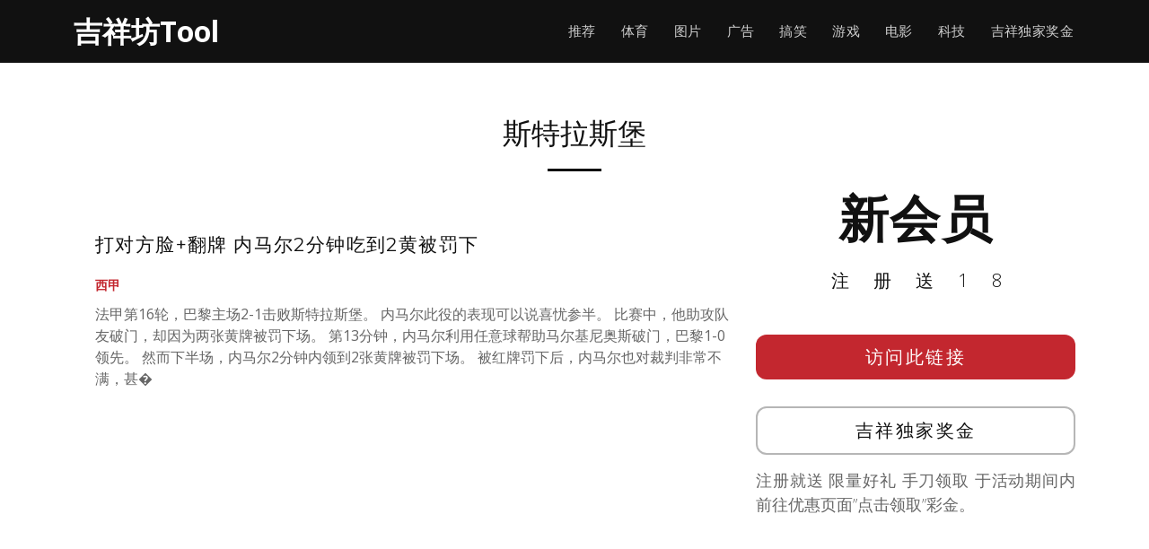

--- FILE ---
content_type: text/html; charset=UTF-8
request_url: https://www.wbhelptool.com/tag/%E6%96%AF%E7%89%B9%E6%8B%89%E6%96%AF%E5%A0%A1
body_size: 7445
content:
<!DOCTYPE html>
<html lang="en">

<head>
  <meta charset="utf-8">
  <meta content="width=device-width, initial-scale=1.0" name="viewport">

	<title>吉祥体育旧版, 吉祥坊官网well一 WBHelptool &raquo;   斯特拉斯堡</title>

  <!-- Favicons -->
  <link href="https://www.wbhelptool.com/wp-content/themes/templatefirst_v3/assets/img/favicon.png" rel="icon">
  <link href="https://www.wbhelptool.com/wp-content/themes/templatefirst_v3/assets/img/apple-touch-icon.png" rel="apple-touch-icon">

  <!-- Google Fonts -->
  <link href="https://fonts.googleapis.com/css?family=Montserrat:300,400,500,700|Open+Sans:300,300i,400,400i,700,700i" rel="stylesheet">

	<meta name='robots' content='max-image-preview:large' />
	<style>img:is([sizes="auto" i], [sizes^="auto," i]) { contain-intrinsic-size: 3000px 1500px }</style>
	<link rel='dns-prefetch' href='//cdnjs.cloudflare.com' />
<link rel="alternate" type="application/rss+xml" title="吉祥体育旧版, 吉祥坊官网well一 WBHelptool &raquo; Feed" href="https://www.wbhelptool.com/feed" />
<link rel="alternate" type="application/rss+xml" title="吉祥体育旧版, 吉祥坊官网well一 WBHelptool &raquo; Comments Feed" href="https://www.wbhelptool.com/comments/feed" />
<link rel="alternate" type="application/rss+xml" title="吉祥体育旧版, 吉祥坊官网well一 WBHelptool &raquo; 斯特拉斯堡 Tag Feed" href="https://www.wbhelptool.com/tag/%e6%96%af%e7%89%b9%e6%8b%89%e6%96%af%e5%a0%a1/feed" />
<script type="text/javascript">
/* <![CDATA[ */
window._wpemojiSettings = {"baseUrl":"https:\/\/s.w.org\/images\/core\/emoji\/16.0.1\/72x72\/","ext":".png","svgUrl":"https:\/\/s.w.org\/images\/core\/emoji\/16.0.1\/svg\/","svgExt":".svg","source":{"concatemoji":"https:\/\/www.wbhelptool.com\/wp-includes\/js\/wp-emoji-release.min.js?ver=6.8.3"}};
/*! This file is auto-generated */
!function(s,n){var o,i,e;function c(e){try{var t={supportTests:e,timestamp:(new Date).valueOf()};sessionStorage.setItem(o,JSON.stringify(t))}catch(e){}}function p(e,t,n){e.clearRect(0,0,e.canvas.width,e.canvas.height),e.fillText(t,0,0);var t=new Uint32Array(e.getImageData(0,0,e.canvas.width,e.canvas.height).data),a=(e.clearRect(0,0,e.canvas.width,e.canvas.height),e.fillText(n,0,0),new Uint32Array(e.getImageData(0,0,e.canvas.width,e.canvas.height).data));return t.every(function(e,t){return e===a[t]})}function u(e,t){e.clearRect(0,0,e.canvas.width,e.canvas.height),e.fillText(t,0,0);for(var n=e.getImageData(16,16,1,1),a=0;a<n.data.length;a++)if(0!==n.data[a])return!1;return!0}function f(e,t,n,a){switch(t){case"flag":return n(e,"\ud83c\udff3\ufe0f\u200d\u26a7\ufe0f","\ud83c\udff3\ufe0f\u200b\u26a7\ufe0f")?!1:!n(e,"\ud83c\udde8\ud83c\uddf6","\ud83c\udde8\u200b\ud83c\uddf6")&&!n(e,"\ud83c\udff4\udb40\udc67\udb40\udc62\udb40\udc65\udb40\udc6e\udb40\udc67\udb40\udc7f","\ud83c\udff4\u200b\udb40\udc67\u200b\udb40\udc62\u200b\udb40\udc65\u200b\udb40\udc6e\u200b\udb40\udc67\u200b\udb40\udc7f");case"emoji":return!a(e,"\ud83e\udedf")}return!1}function g(e,t,n,a){var r="undefined"!=typeof WorkerGlobalScope&&self instanceof WorkerGlobalScope?new OffscreenCanvas(300,150):s.createElement("canvas"),o=r.getContext("2d",{willReadFrequently:!0}),i=(o.textBaseline="top",o.font="600 32px Arial",{});return e.forEach(function(e){i[e]=t(o,e,n,a)}),i}function t(e){var t=s.createElement("script");t.src=e,t.defer=!0,s.head.appendChild(t)}"undefined"!=typeof Promise&&(o="wpEmojiSettingsSupports",i=["flag","emoji"],n.supports={everything:!0,everythingExceptFlag:!0},e=new Promise(function(e){s.addEventListener("DOMContentLoaded",e,{once:!0})}),new Promise(function(t){var n=function(){try{var e=JSON.parse(sessionStorage.getItem(o));if("object"==typeof e&&"number"==typeof e.timestamp&&(new Date).valueOf()<e.timestamp+604800&&"object"==typeof e.supportTests)return e.supportTests}catch(e){}return null}();if(!n){if("undefined"!=typeof Worker&&"undefined"!=typeof OffscreenCanvas&&"undefined"!=typeof URL&&URL.createObjectURL&&"undefined"!=typeof Blob)try{var e="postMessage("+g.toString()+"("+[JSON.stringify(i),f.toString(),p.toString(),u.toString()].join(",")+"));",a=new Blob([e],{type:"text/javascript"}),r=new Worker(URL.createObjectURL(a),{name:"wpTestEmojiSupports"});return void(r.onmessage=function(e){c(n=e.data),r.terminate(),t(n)})}catch(e){}c(n=g(i,f,p,u))}t(n)}).then(function(e){for(var t in e)n.supports[t]=e[t],n.supports.everything=n.supports.everything&&n.supports[t],"flag"!==t&&(n.supports.everythingExceptFlag=n.supports.everythingExceptFlag&&n.supports[t]);n.supports.everythingExceptFlag=n.supports.everythingExceptFlag&&!n.supports.flag,n.DOMReady=!1,n.readyCallback=function(){n.DOMReady=!0}}).then(function(){return e}).then(function(){var e;n.supports.everything||(n.readyCallback(),(e=n.source||{}).concatemoji?t(e.concatemoji):e.wpemoji&&e.twemoji&&(t(e.twemoji),t(e.wpemoji)))}))}((window,document),window._wpemojiSettings);
/* ]]> */
</script>
<style id='wp-emoji-styles-inline-css' type='text/css'>

	img.wp-smiley, img.emoji {
		display: inline !important;
		border: none !important;
		box-shadow: none !important;
		height: 1em !important;
		width: 1em !important;
		margin: 0 0.07em !important;
		vertical-align: -0.1em !important;
		background: none !important;
		padding: 0 !important;
	}
</style>
<link rel='stylesheet' id='wp-block-library-css' href='https://www.wbhelptool.com/wp-includes/css/dist/block-library/style.min.css?ver=6.8.3' type='text/css' media='all' />
<style id='classic-theme-styles-inline-css' type='text/css'>
/*! This file is auto-generated */
.wp-block-button__link{color:#fff;background-color:#32373c;border-radius:9999px;box-shadow:none;text-decoration:none;padding:calc(.667em + 2px) calc(1.333em + 2px);font-size:1.125em}.wp-block-file__button{background:#32373c;color:#fff;text-decoration:none}
</style>
<style id='global-styles-inline-css' type='text/css'>
:root{--wp--preset--aspect-ratio--square: 1;--wp--preset--aspect-ratio--4-3: 4/3;--wp--preset--aspect-ratio--3-4: 3/4;--wp--preset--aspect-ratio--3-2: 3/2;--wp--preset--aspect-ratio--2-3: 2/3;--wp--preset--aspect-ratio--16-9: 16/9;--wp--preset--aspect-ratio--9-16: 9/16;--wp--preset--color--black: #000000;--wp--preset--color--cyan-bluish-gray: #abb8c3;--wp--preset--color--white: #ffffff;--wp--preset--color--pale-pink: #f78da7;--wp--preset--color--vivid-red: #cf2e2e;--wp--preset--color--luminous-vivid-orange: #ff6900;--wp--preset--color--luminous-vivid-amber: #fcb900;--wp--preset--color--light-green-cyan: #7bdcb5;--wp--preset--color--vivid-green-cyan: #00d084;--wp--preset--color--pale-cyan-blue: #8ed1fc;--wp--preset--color--vivid-cyan-blue: #0693e3;--wp--preset--color--vivid-purple: #9b51e0;--wp--preset--gradient--vivid-cyan-blue-to-vivid-purple: linear-gradient(135deg,rgba(6,147,227,1) 0%,rgb(155,81,224) 100%);--wp--preset--gradient--light-green-cyan-to-vivid-green-cyan: linear-gradient(135deg,rgb(122,220,180) 0%,rgb(0,208,130) 100%);--wp--preset--gradient--luminous-vivid-amber-to-luminous-vivid-orange: linear-gradient(135deg,rgba(252,185,0,1) 0%,rgba(255,105,0,1) 100%);--wp--preset--gradient--luminous-vivid-orange-to-vivid-red: linear-gradient(135deg,rgba(255,105,0,1) 0%,rgb(207,46,46) 100%);--wp--preset--gradient--very-light-gray-to-cyan-bluish-gray: linear-gradient(135deg,rgb(238,238,238) 0%,rgb(169,184,195) 100%);--wp--preset--gradient--cool-to-warm-spectrum: linear-gradient(135deg,rgb(74,234,220) 0%,rgb(151,120,209) 20%,rgb(207,42,186) 40%,rgb(238,44,130) 60%,rgb(251,105,98) 80%,rgb(254,248,76) 100%);--wp--preset--gradient--blush-light-purple: linear-gradient(135deg,rgb(255,206,236) 0%,rgb(152,150,240) 100%);--wp--preset--gradient--blush-bordeaux: linear-gradient(135deg,rgb(254,205,165) 0%,rgb(254,45,45) 50%,rgb(107,0,62) 100%);--wp--preset--gradient--luminous-dusk: linear-gradient(135deg,rgb(255,203,112) 0%,rgb(199,81,192) 50%,rgb(65,88,208) 100%);--wp--preset--gradient--pale-ocean: linear-gradient(135deg,rgb(255,245,203) 0%,rgb(182,227,212) 50%,rgb(51,167,181) 100%);--wp--preset--gradient--electric-grass: linear-gradient(135deg,rgb(202,248,128) 0%,rgb(113,206,126) 100%);--wp--preset--gradient--midnight: linear-gradient(135deg,rgb(2,3,129) 0%,rgb(40,116,252) 100%);--wp--preset--font-size--small: 13px;--wp--preset--font-size--medium: 20px;--wp--preset--font-size--large: 36px;--wp--preset--font-size--x-large: 42px;--wp--preset--spacing--20: 0.44rem;--wp--preset--spacing--30: 0.67rem;--wp--preset--spacing--40: 1rem;--wp--preset--spacing--50: 1.5rem;--wp--preset--spacing--60: 2.25rem;--wp--preset--spacing--70: 3.38rem;--wp--preset--spacing--80: 5.06rem;--wp--preset--shadow--natural: 6px 6px 9px rgba(0, 0, 0, 0.2);--wp--preset--shadow--deep: 12px 12px 50px rgba(0, 0, 0, 0.4);--wp--preset--shadow--sharp: 6px 6px 0px rgba(0, 0, 0, 0.2);--wp--preset--shadow--outlined: 6px 6px 0px -3px rgba(255, 255, 255, 1), 6px 6px rgba(0, 0, 0, 1);--wp--preset--shadow--crisp: 6px 6px 0px rgba(0, 0, 0, 1);}:where(.is-layout-flex){gap: 0.5em;}:where(.is-layout-grid){gap: 0.5em;}body .is-layout-flex{display: flex;}.is-layout-flex{flex-wrap: wrap;align-items: center;}.is-layout-flex > :is(*, div){margin: 0;}body .is-layout-grid{display: grid;}.is-layout-grid > :is(*, div){margin: 0;}:where(.wp-block-columns.is-layout-flex){gap: 2em;}:where(.wp-block-columns.is-layout-grid){gap: 2em;}:where(.wp-block-post-template.is-layout-flex){gap: 1.25em;}:where(.wp-block-post-template.is-layout-grid){gap: 1.25em;}.has-black-color{color: var(--wp--preset--color--black) !important;}.has-cyan-bluish-gray-color{color: var(--wp--preset--color--cyan-bluish-gray) !important;}.has-white-color{color: var(--wp--preset--color--white) !important;}.has-pale-pink-color{color: var(--wp--preset--color--pale-pink) !important;}.has-vivid-red-color{color: var(--wp--preset--color--vivid-red) !important;}.has-luminous-vivid-orange-color{color: var(--wp--preset--color--luminous-vivid-orange) !important;}.has-luminous-vivid-amber-color{color: var(--wp--preset--color--luminous-vivid-amber) !important;}.has-light-green-cyan-color{color: var(--wp--preset--color--light-green-cyan) !important;}.has-vivid-green-cyan-color{color: var(--wp--preset--color--vivid-green-cyan) !important;}.has-pale-cyan-blue-color{color: var(--wp--preset--color--pale-cyan-blue) !important;}.has-vivid-cyan-blue-color{color: var(--wp--preset--color--vivid-cyan-blue) !important;}.has-vivid-purple-color{color: var(--wp--preset--color--vivid-purple) !important;}.has-black-background-color{background-color: var(--wp--preset--color--black) !important;}.has-cyan-bluish-gray-background-color{background-color: var(--wp--preset--color--cyan-bluish-gray) !important;}.has-white-background-color{background-color: var(--wp--preset--color--white) !important;}.has-pale-pink-background-color{background-color: var(--wp--preset--color--pale-pink) !important;}.has-vivid-red-background-color{background-color: var(--wp--preset--color--vivid-red) !important;}.has-luminous-vivid-orange-background-color{background-color: var(--wp--preset--color--luminous-vivid-orange) !important;}.has-luminous-vivid-amber-background-color{background-color: var(--wp--preset--color--luminous-vivid-amber) !important;}.has-light-green-cyan-background-color{background-color: var(--wp--preset--color--light-green-cyan) !important;}.has-vivid-green-cyan-background-color{background-color: var(--wp--preset--color--vivid-green-cyan) !important;}.has-pale-cyan-blue-background-color{background-color: var(--wp--preset--color--pale-cyan-blue) !important;}.has-vivid-cyan-blue-background-color{background-color: var(--wp--preset--color--vivid-cyan-blue) !important;}.has-vivid-purple-background-color{background-color: var(--wp--preset--color--vivid-purple) !important;}.has-black-border-color{border-color: var(--wp--preset--color--black) !important;}.has-cyan-bluish-gray-border-color{border-color: var(--wp--preset--color--cyan-bluish-gray) !important;}.has-white-border-color{border-color: var(--wp--preset--color--white) !important;}.has-pale-pink-border-color{border-color: var(--wp--preset--color--pale-pink) !important;}.has-vivid-red-border-color{border-color: var(--wp--preset--color--vivid-red) !important;}.has-luminous-vivid-orange-border-color{border-color: var(--wp--preset--color--luminous-vivid-orange) !important;}.has-luminous-vivid-amber-border-color{border-color: var(--wp--preset--color--luminous-vivid-amber) !important;}.has-light-green-cyan-border-color{border-color: var(--wp--preset--color--light-green-cyan) !important;}.has-vivid-green-cyan-border-color{border-color: var(--wp--preset--color--vivid-green-cyan) !important;}.has-pale-cyan-blue-border-color{border-color: var(--wp--preset--color--pale-cyan-blue) !important;}.has-vivid-cyan-blue-border-color{border-color: var(--wp--preset--color--vivid-cyan-blue) !important;}.has-vivid-purple-border-color{border-color: var(--wp--preset--color--vivid-purple) !important;}.has-vivid-cyan-blue-to-vivid-purple-gradient-background{background: var(--wp--preset--gradient--vivid-cyan-blue-to-vivid-purple) !important;}.has-light-green-cyan-to-vivid-green-cyan-gradient-background{background: var(--wp--preset--gradient--light-green-cyan-to-vivid-green-cyan) !important;}.has-luminous-vivid-amber-to-luminous-vivid-orange-gradient-background{background: var(--wp--preset--gradient--luminous-vivid-amber-to-luminous-vivid-orange) !important;}.has-luminous-vivid-orange-to-vivid-red-gradient-background{background: var(--wp--preset--gradient--luminous-vivid-orange-to-vivid-red) !important;}.has-very-light-gray-to-cyan-bluish-gray-gradient-background{background: var(--wp--preset--gradient--very-light-gray-to-cyan-bluish-gray) !important;}.has-cool-to-warm-spectrum-gradient-background{background: var(--wp--preset--gradient--cool-to-warm-spectrum) !important;}.has-blush-light-purple-gradient-background{background: var(--wp--preset--gradient--blush-light-purple) !important;}.has-blush-bordeaux-gradient-background{background: var(--wp--preset--gradient--blush-bordeaux) !important;}.has-luminous-dusk-gradient-background{background: var(--wp--preset--gradient--luminous-dusk) !important;}.has-pale-ocean-gradient-background{background: var(--wp--preset--gradient--pale-ocean) !important;}.has-electric-grass-gradient-background{background: var(--wp--preset--gradient--electric-grass) !important;}.has-midnight-gradient-background{background: var(--wp--preset--gradient--midnight) !important;}.has-small-font-size{font-size: var(--wp--preset--font-size--small) !important;}.has-medium-font-size{font-size: var(--wp--preset--font-size--medium) !important;}.has-large-font-size{font-size: var(--wp--preset--font-size--large) !important;}.has-x-large-font-size{font-size: var(--wp--preset--font-size--x-large) !important;}
:where(.wp-block-post-template.is-layout-flex){gap: 1.25em;}:where(.wp-block-post-template.is-layout-grid){gap: 1.25em;}
:where(.wp-block-columns.is-layout-flex){gap: 2em;}:where(.wp-block-columns.is-layout-grid){gap: 2em;}
:root :where(.wp-block-pullquote){font-size: 1.5em;line-height: 1.6;}
</style>
<link rel='stylesheet' id='normalize-styles-css' href='https://cdnjs.cloudflare.com/ajax/libs/normalize/7.0.0/normalize.min.css?ver=6.8.3' type='text/css' media='all' />
<link rel='stylesheet' id='aos-css' href='https://www.wbhelptool.com/wp-content/themes/templatefirst_v3/assets/vendor/aos/aos.css?ver=1.0' type='text/css' media='all' />
<link rel='stylesheet' id='bootstrap-icons-css' href='https://www.wbhelptool.com/wp-content/themes/templatefirst_v3/assets/vendor/bootstrap-icons/bootstrap-icons.min.css?ver=v1.11.0' type='text/css' media='all' />
<link rel='stylesheet' id='bootstrap-css' href='https://www.wbhelptool.com/wp-content/themes/templatefirst_v3/assets/vendor/bootstrap/css/bootstrap.min.css?ver=v6.3.2' type='text/css' media='all' />
<link rel='stylesheet' id='bootstrap-grid-css' href='https://www.wbhelptool.com/wp-content/themes/templatefirst_v3/assets/vendor/bootstrap/css/bootstrap-grid.min.css?ver=v6.3.2' type='text/css' media='all' />
<link rel='stylesheet' id='g-light-box-css' href='https://www.wbhelptool.com/wp-content/themes/templatefirst_v3/assets/vendor/glightbox/css/glightbox.min.css?ver=1.0' type='text/css' media='all' />
<link rel='stylesheet' id='main-style-css' href='https://www.wbhelptool.com/wp-content/themes/templatefirst_v3/assets/css/style.css?ver=1.0' type='text/css' media='all' />
<script type="text/javascript" src="https://www.wbhelptool.com/wp-includes/js/jquery/jquery.min.js?ver=3.7.1" id="jquery-core-js"></script>
<script type="text/javascript" src="https://www.wbhelptool.com/wp-includes/js/jquery/jquery-migrate.min.js?ver=3.4.1" id="jquery-migrate-js"></script>
<link rel="https://api.w.org/" href="https://www.wbhelptool.com/wp-json/" /><link rel="alternate" title="JSON" type="application/json" href="https://www.wbhelptool.com/wp-json/wp/v2/tags/500" /><link rel="EditURI" type="application/rsd+xml" title="RSD" href="https://www.wbhelptool.com/xmlrpc.php?rsd" />
<meta name="generator" content="WordPress 6.8.3" />

</head>
<body class="archive tag tag-500 wp-theme-templatefirst_v3">
  <!-- ======= Header ======= -->
  <header id="header" class="d-flex align-items-center">
    <div class="container d-flex justify-content-between align-items-center">

      <div id="logo">
        <a href="https://www.wbhelptool.com">吉祥坊Tool</a>
        <!-- Uncomment below if you prefer to use an image logo -->
        <!-- <a href="index.html"><img src="assets/img/logo.png" alt=""></a> -->
      </div>

		<nav id="navbar" class="navbar"><i class="bi bi-list mobile-nav-toggle"></i><ul><li  id="menu-item-604" class="menu-item menu-item-type-custom menu-item-object-custom menu-item-home nav-item nav-item-604"><a href="https://www.wbhelptool.com/" class="nav-link ">推荐</a></li>
<li  id="menu-item-605" class="menu-item menu-item-type-taxonomy menu-item-object-category nav-item nav-item-605"><a href="https://www.wbhelptool.com/category/sports-news" class="nav-link ">体育</a></li>
<li  id="menu-item-606" class="menu-item menu-item-type-taxonomy menu-item-object-category nav-item nav-item-606"><a href="https://www.wbhelptool.com/category/image" class="nav-link ">图片</a></li>
<li  id="menu-item-607" class="menu-item menu-item-type-taxonomy menu-item-object-category nav-item nav-item-607"><a href="https://www.wbhelptool.com/category/ad" class="nav-link ">广告</a></li>
<li  id="menu-item-608" class="menu-item menu-item-type-taxonomy menu-item-object-category nav-item nav-item-608"><a href="https://www.wbhelptool.com/category/funny" class="nav-link ">搞笑</a></li>
<li  id="menu-item-609" class="menu-item menu-item-type-taxonomy menu-item-object-category nav-item nav-item-609"><a href="https://www.wbhelptool.com/category/games" class="nav-link ">游戏</a></li>
<li  id="menu-item-610" class="menu-item menu-item-type-taxonomy menu-item-object-category nav-item nav-item-610"><a href="https://www.wbhelptool.com/category/news-movie" class="nav-link ">电影</a></li>
<li  id="menu-item-611" class="menu-item menu-item-type-taxonomy menu-item-object-category nav-item nav-item-611"><a href="https://www.wbhelptool.com/category/news-tech" class="nav-link ">科技</a></li>
<li  id="menu-item-3943" class="menu-item menu-item-type-post_type menu-item-object-page nav-item nav-item-3943"><a href="https://www.wbhelptool.com/china-best-rewards" class="nav-link ">吉祥独家奖金</a></li>
</ul></nav>		
    </div>
  </header><!-- End Header -->
<main id="main">
<section id="team" class="single-content">
		
      <div class="container" data-aos="fade-up">
		<div class="row">
			<div class="section-header">
				<div class="page-header" style="">
				 
					<h1 class="section-title">
						<span></span> 斯特拉斯堡					</h1>
								</div>		
				<span class="section-divider"></span>
			</div>
			
			
			
			<div class="col-md-8 order-2 order-lg-1">
								<div class="row" style="margin-top: 50px;">
					<div class="col-auto">
						<a href="https://www.wbhelptool.com/sports-news/la-liga/3216.html" target="_blank">
							<div class="art-pic"></div>
						</a>
					</div>
					<div class="col d-flex align-items-center">
						<div class="align-middle">
					
							<a href="https://www.wbhelptool.com/sports-news/la-liga/3216.html" target="_blank">
							<h2 class="art-title">打对方脸+翻牌 内马尔2分钟吃到2黄被罚下</h2>
							</a>
							<span class="art-metas">
								<a class="la-liga" href="https://www.wbhelptool.com/category/sports-news/la-liga">西甲</a>			  
							</span>							
							<p>
																法甲第16轮，巴黎主场2-1击败斯特拉斯堡。 内马尔此役的表现可以说喜忧参半。 比赛中，他助攻队友破门，却因为两张黄牌被罚下场。 第13分钟，内马尔利用任意球帮助马尔基尼奥斯破门，巴黎1-0领先。 然而下半场，内马尔2分钟内领到2张黄牌被罚下场。 被红牌罚下后，内马尔也对裁判非常不满，甚�																							</p>
							
						</div>	
					</div>
				</div>
								
				<!-- Pagination -->
									
					
											
				
								
				<!-- End Pagination -->
				
				
			</div><!-- content -->

			<div class="col order-1 order-lg-2">
				<div class="side-metas ">
				
					  <div class="">
						<h1 class="ad-title">
							新会员					
						</h1>
						<p class="ad-title2">
							注册送18			
						</p>
						<div class="ad-btn"><a href="https://engrbuild.com/go/promotion">访问此链接</a></div>
						<div class="ad-btn2"><a href="https://engrbuild.com/go/promotion">吉祥独家奖金</a></div>
						<div class="ad-description">
							<p>
								注册就送 限量好礼 手刀领取 于活动期间内前往优惠页面”点击领取”彩金。					
							</p>
						</div>

					  </div>				
				</div>
			</div><!-- sidebar -->					
				
		</div><!-- row -->
			
				
			

    </div><!-- container -->
</section>	
</main>
  <!-- ======= Footer ======= -->
	<footer class="bd-footer py-5 bg-light">
	  <div class="container py-5">
		<div class="row">
		  <div class="col-lg-3 mb-3">
			<a class="d-inline-flex align-items-center mb-2 link-dark text-decoration-none" href="/" aria-label="Bootstrap">
			  <div class="logo-icon"><img src="https://www.wellbet101.com/master-img/wb/white_160x160_logo.gif"></div>
			  <span class="fs-5">吉祥坊Tool</span>
			</a>
			<ul class="list-unstyled small text-muted">
			  <li class="mb-2">
				<div class="copyright">
					<p>吉祥坊Tool 不承担与您使用本网站及使用本网站所含任何信息相关的任何责任。作为使用本网站的条件，您同意免除本网站所有者因您在 <a href="https://www.wbhelptool.com/">https://wbhelptool.com</a> 可能推荐的任何第三方网站上使用任何服务而产生的任何索赔。</p>
					<p>关联方披露：Sportsbook & Casino Review 可能会因访问体育博彩网站而获得广告佣金。</p>
					<p>18+岁以上。赌博可能令人上瘾，请理性参与。</p>
				</div>			  
			  </li>
			  <li class="mb-2"> &copy; Copyright <strong>JXF2024</strong>. All Rights Reserved</li>
			  <li class="mb-2">Currently v1.0.2.</li>
			  
			</ul>
		  </div>
		  <div class="col-6 col-lg-2 offset-lg-1 mb-3">
			<h5>链接</h5>
			<ul class="list-unstyled">
			  <li class="mb-2"><a href="/">主页</a></li>
			  <li class="mb-2"><a href="../sports-news">体育</a></li>
			  <li class="mb-2"><a href="../games">游戏</a></li>
			  <li class="mb-2"><a href="../image">图片</a></li>
			  <li class="mb-2"><a href="../china-best-rewards">吉祥独家奖金</a></li>
			</ul>
		  </div>
		  <div class="col-6 col-lg-2 mb-3">
			<h5>指南</h5>
			<ul class="list-unstyled">
			  <li class="mb-2"><a href="https://www.tiyufit.com">买球赛的网站</a></li>
			  <li class="mb-2"><a href="https://www.xilupro.com">世界杯买球平台</a></li>
			  <li class="mb-2"><a href="https://www.toedfl.com">球探足球比分</a></li>
			  <li class="mb-2"><a href="https://www.sinaplays.com">世界杯买球平台</a></li>
			</ul>
		  </div>
		  <div class="col-6 col-lg-2 mb-3">
			<h5>项目</h5>
			<ul class="list-unstyled">
			  <li class="mb-2"><a href="https://www.sinasportspro.com">体育官网登录入口</a></li>
			  <li class="mb-2"><a href="https://www.wb55556.com">体育网投</a></li>
			  <li class="mb-2"><a href="https://www.bestasiatiyu.com">买球站现金体育</a></li>
			  <li class="mb-2"><a href="https://www.unsportingnews.com">靠谱的买球站</a></li>
			  <li class="mb-2"><a href="https://www.spnwart.com">电竞下注</a></li>
			  <li class="mb-2"><a href="https://www.gmnwsp.com">pg小游戏</a></li>
			</ul>
		  </div>
		  <div class="col-6 col-lg-2 mb-3">
			<h5>社区</h5>
			<ul class="list-unstyled">
			  <li class="mb-2"><a href="https://www.gameiusxb99.com">九游会</a></li>
			  <li class="mb-2"><a href="https://www.bemanxiang.com">冠军</a></li>
			  <li class="mb-2"><a href="https://www.manbetxiang77.com">凯发</a></li>
			  <li class="mb-2"><a href="https://www.freemanbetxnews.com">优博</a></li>
			  <li class="mb-2"><a href="https://www.dealxmanbebe.com">开云</a></li>
			  <li class="mb-2"><a href="https://www.jxfmanbeterx.com">万博</a></li>
			</ul>
		  </div>
		</div>
	  </div>
	</footer>			


  <a href="#" class="back-to-top d-flex align-items-center justify-content-center"><i class="bi bi-chevron-up"></i></a>

  <!-- Vendor JS Files -->
  <script src="https://www.wbhelptool.com/wp-content/themes/templatefirst_v3/assets/vendor/aos/aos.js"></script>
  <script src="https://www.wbhelptool.com/wp-content/themes/templatefirst_v3/assets/vendor/bootstrap/js/bootstrap.bundle.min.js"></script>
  <script src="https://www.wbhelptool.com/wp-content/themes/templatefirst_v3/assets/vendor/glightbox/js/glightbox.min.js"></script>
  <script src="https://www.wbhelptool.com/wp-content/themes/templatefirst_v3/assets/vendor/php-email-form/validate.js"></script>

  <!-- Template Main JS File -->
  <script src="https://www.wbhelptool.com/wp-content/themes/templatefirst_v3/assets/js/main.js"></script>
<script type="speculationrules">
{"prefetch":[{"source":"document","where":{"and":[{"href_matches":"\/*"},{"not":{"href_matches":["\/wp-*.php","\/wp-admin\/*","\/wp-content\/uploads\/*","\/wp-content\/*","\/wp-content\/plugins\/*","\/wp-content\/themes\/templatefirst_v3\/*","\/*\\?(.+)"]}},{"not":{"selector_matches":"a[rel~=\"nofollow\"]"}},{"not":{"selector_matches":".no-prefetch, .no-prefetch a"}}]},"eagerness":"conservative"}]}
</script>
<script type="text/javascript" id="dcsLoadMorePostsScript-js-extra">
/* <![CDATA[ */
var dcs_frontend_ajax_object = {"ajaxurl":"https:\/\/www.wbhelptool.com\/wp-admin\/admin-ajax.php"};
/* ]]> */
</script>
<script type="text/javascript" src="https://www.wbhelptool.com/wp-content/themes/templatefirst_v3/assets/js/loadmoreposts.js?ver=20131205" id="dcsLoadMorePostsScript-js"></script>
<script defer src="https://static.cloudflareinsights.com/beacon.min.js/vcd15cbe7772f49c399c6a5babf22c1241717689176015" integrity="sha512-ZpsOmlRQV6y907TI0dKBHq9Md29nnaEIPlkf84rnaERnq6zvWvPUqr2ft8M1aS28oN72PdrCzSjY4U6VaAw1EQ==" data-cf-beacon='{"version":"2024.11.0","token":"22ca9866ee314d85b4ecfe9e2aaef831","r":1,"server_timing":{"name":{"cfCacheStatus":true,"cfEdge":true,"cfExtPri":true,"cfL4":true,"cfOrigin":true,"cfSpeedBrain":true},"location_startswith":null}}' crossorigin="anonymous"></script>
</body>

</html>